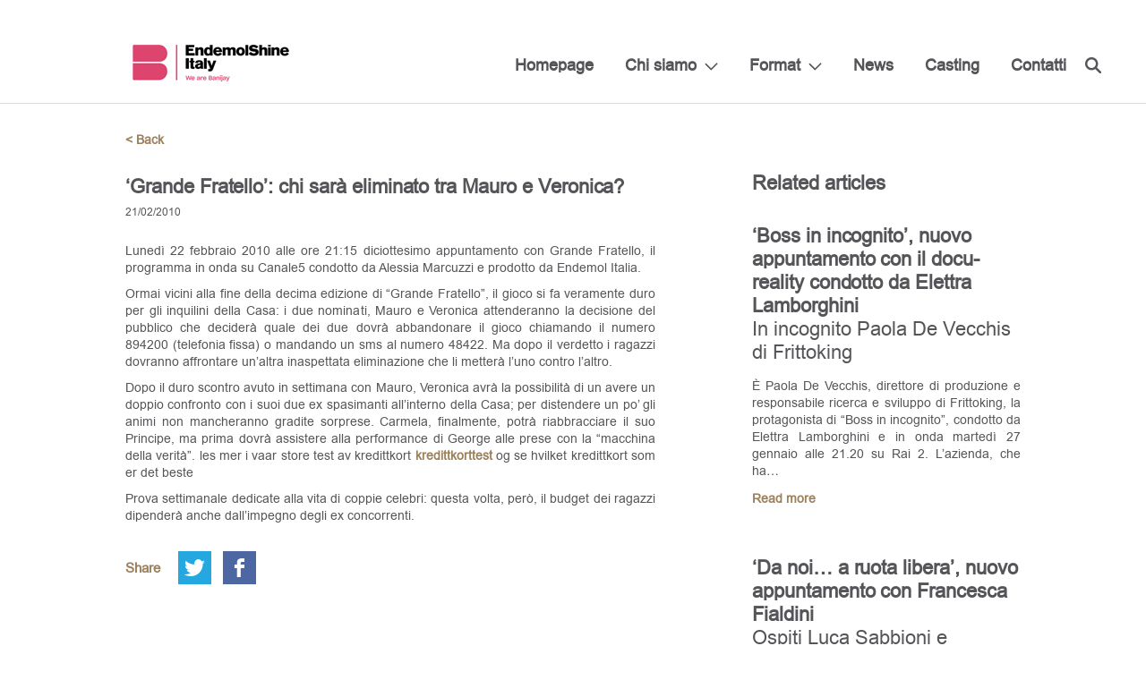

--- FILE ---
content_type: text/html; charset=UTF-8
request_url: https://www.endemolshine.it/grande-fratello-chi-sara-eliminato-tra-mauro-e-veronica/
body_size: 6330
content:
<!DOCTYPE html>
<html lang="it-IT">
<head>
    <meta charset="UTF-8">
    <meta name="viewport" content="width=device-width, initial-scale=1">
    <link rel="profile" href="https://gmpg.org/xfn/11">
    <link rel="pingback" href="https://www.endemolshine.it/xmlrpc.php">
    <link rel="shortcut icon" href="https://www.endemolshine.it/wp-content/themes/esg/favicons/favicon.ico" type="image/x-icon">
<link rel="apple-touch-icon" sizes="57x57" href="https://www.endemolshine.it/wp-content/themes/esg/favicons/apple-touch-icon-57x57.png">
<link rel="apple-touch-icon" sizes="60x60" href="https://www.endemolshine.it/wp-content/themes/esg/favicons/apple-touch-icon-60x60.png">
<link rel="apple-touch-icon" sizes="72x72" href="https://www.endemolshine.it/wp-content/themes/esg/favicons/apple-touch-icon-72x72.png">
<link rel="apple-touch-icon" sizes="76x76" href="https://www.endemolshine.it/wp-content/themes/esg/favicons/apple-touch-icon-76x76.png">
<link rel="apple-touch-icon" sizes="114x114" href="https://www.endemolshine.it/wp-content/themes/esg/favicons/apple-touch-icon-114x114.png">
<link rel="apple-touch-icon" sizes="120x120" href="https://www.endemolshine.it/wp-content/themes/esg/favicons/apple-touch-icon-120x120.png">
<link rel="apple-touch-icon" sizes="144x144" href="https://www.endemolshine.it/wp-content/themes/esg/favicons/apple-touch-icon-144x144.png">
<link rel="apple-touch-icon" sizes="152x152" href="https://www.endemolshine.it/wp-content/themes/esg/favicons/apple-touch-icon-152x152.png">
<link rel="apple-touch-icon" sizes="180x180" href="https://www.endemolshine.it/wp-content/themes/esg/favicons/apple-touch-icon-180x180.png">
<link rel="icon" type="image/png" href="https://www.endemolshine.it/wp-content/themes/esg/favicons/favicon-32x32.png" sizes="32x32">
<link rel="icon" type="image/png" href="https://www.endemolshine.it/wp-content/themes/esg/favicons/favicon-194x194.png" sizes="194x194">
<link rel="icon" type="image/png" href="https://www.endemolshine.it/wp-content/themes/esg/favicons/favicon-96x96.png" sizes="96x96">
<link rel="icon" type="image/png" href="https://www.endemolshine.it/wp-content/themes/esg/favicons/android-chrome-192x192.png" sizes="192x192">
<link rel="icon" type="image/png" href="https://www.endemolshine.it/wp-content/themes/esg/favicons/favicon-16x16.png" sizes="16x16">
<link rel="manifest" href="https://www.endemolshine.it/wp-content/themes/esg/favicons/manifest.json">
<link rel="mask-icon" href="https://www.endemolshine.it/wp-content/themes/esg/favicons/safari-pinned-tab.svg" color="#9c815c">
<meta name="apple-mobile-web-app-title" content="ESG">
<meta name="application-name" content="ESG">
<meta name="msapplication-TileColor" content="#da532c">
<meta name="msapplication-TileImage" content="https://www.endemolshine.it/wp-content/themes/esg/favicons/mstile-144x144.png">
<meta name="theme-color" content="#ffffff">
		    <script type="text/javascript">
	window.dataLayer = window.dataLayer || [];

	function gtag() {
		dataLayer.
		push(arguments);
	}

	gtag("consent", "default", {
		ad_user_data: "denied",
		ad_personalization: "denied",
		ad_storage: "denied",
		analytics_storage: "denied",
		functionality_storage: "denied",
		personalization_storage: "denied",
		security_storage: "granted",
		wait_for_update: 500,
	});
	gtag("set", "ads_data_redaction", true);
	</script>
<script type="text/javascript"
		id="Cookiebot"
		src="https://consent.cookiebot.com/uc.js"
		data-implementation="wp"
		data-cbid="36b27177-1997-4acf-a2c1-6a93c5c14ce5"
							async	></script>
<meta name='robots' content='index, follow, max-image-preview:large, max-snippet:-1, max-video-preview:-1' />
	<style>img:is([sizes="auto" i], [sizes^="auto," i]) { contain-intrinsic-size: 3000px 1500px }</style>
	
	<!-- This site is optimized with the Yoast SEO plugin v24.3 - https://yoast.com/wordpress/plugins/seo/ -->
	<title>&#039;Grande Fratello&#039;: chi sarà eliminato tra Mauro e Veronica? - Endemol Shine Italy</title>
	<link rel="canonical" href="https://www.endemolshine.it/grande-fratello-chi-sara-eliminato-tra-mauro-e-veronica/" />
	<meta property="og:locale" content="it_IT" />
	<meta property="og:type" content="article" />
	<meta property="og:title" content="&#039;Grande Fratello&#039;: chi sarà eliminato tra Mauro e Veronica? - Endemol Shine Italy" />
	<meta property="og:description" content="Lunedì 22 febbraio 2010 alle ore 21:15 diciottesimo appuntamento con Grande Fratello, il programma in onda su Canale5 condotto da Alessia Marcuzzi e prodotto da Endemol Italia. Ormai vicini alla fine della decima edizione di &#8220;Grande Fratello&#8221;, il..." />
	<meta property="og:url" content="https://www.endemolshine.it/grande-fratello-chi-sara-eliminato-tra-mauro-e-veronica/" />
	<meta property="og:site_name" content="Endemol Shine Italy" />
	<meta property="article:published_time" content="2010-02-21T00:00:00+00:00" />
	<meta name="author" content="esg" />
	<meta name="twitter:card" content="summary_large_image" />
	<meta name="twitter:label1" content="Scritto da" />
	<meta name="twitter:data1" content="esg" />
	<meta name="twitter:label2" content="Tempo di lettura stimato" />
	<meta name="twitter:data2" content="1 minuto" />
	<script type="application/ld+json" class="yoast-schema-graph">{"@context":"https://schema.org","@graph":[{"@type":"WebPage","@id":"https://www.endemolshine.it/grande-fratello-chi-sara-eliminato-tra-mauro-e-veronica/","url":"https://www.endemolshine.it/grande-fratello-chi-sara-eliminato-tra-mauro-e-veronica/","name":"'Grande Fratello': chi sarà eliminato tra Mauro e Veronica? - Endemol Shine Italy","isPartOf":{"@id":"https://www.endemolshine.it/#website"},"datePublished":"2010-02-21T00:00:00+00:00","dateModified":"2010-02-21T00:00:00+00:00","author":{"@id":"https://www.endemolshine.it/#/schema/person/2b8c281346f6f6bae09c06f16beb10ae"},"breadcrumb":{"@id":"https://www.endemolshine.it/grande-fratello-chi-sara-eliminato-tra-mauro-e-veronica/#breadcrumb"},"inLanguage":"it-IT","potentialAction":[{"@type":"ReadAction","target":["https://www.endemolshine.it/grande-fratello-chi-sara-eliminato-tra-mauro-e-veronica/"]}]},{"@type":"BreadcrumbList","@id":"https://www.endemolshine.it/grande-fratello-chi-sara-eliminato-tra-mauro-e-veronica/#breadcrumb","itemListElement":[{"@type":"ListItem","position":1,"name":"Home","item":"https://www.endemolshine.it/"},{"@type":"ListItem","position":2,"name":"News","item":"https://www.endemolshine.it/news/"},{"@type":"ListItem","position":3,"name":"&#8216;Grande Fratello&#8217;: chi sarà eliminato tra Mauro e Veronica?"}]},{"@type":"WebSite","@id":"https://www.endemolshine.it/#website","url":"https://www.endemolshine.it/","name":"Endemol Shine Italy","description":"Endemol Shine Italy","potentialAction":[{"@type":"SearchAction","target":{"@type":"EntryPoint","urlTemplate":"https://www.endemolshine.it/?s={search_term_string}"},"query-input":{"@type":"PropertyValueSpecification","valueRequired":true,"valueName":"search_term_string"}}],"inLanguage":"it-IT"},{"@type":"Person","@id":"https://www.endemolshine.it/#/schema/person/2b8c281346f6f6bae09c06f16beb10ae","name":"esg","image":{"@type":"ImageObject","inLanguage":"it-IT","@id":"https://www.endemolshine.it/#/schema/person/image/","url":"https://secure.gravatar.com/avatar/adb958d1fc811fbc730bc14a6c08021c?s=96&d=mm&r=g","contentUrl":"https://secure.gravatar.com/avatar/adb958d1fc811fbc730bc14a6c08021c?s=96&d=mm&r=g","caption":"esg"},"url":"https://www.endemolshine.it/author/esg/"}]}</script>
	<!-- / Yoast SEO plugin. -->


<link rel="alternate" type="application/rss+xml" title="Endemol Shine Italy &raquo; Feed" href="https://www.endemolshine.it/feed/" />
<link rel="alternate" type="application/rss+xml" title="Endemol Shine Italy &raquo; Feed dei commenti" href="https://www.endemolshine.it/comments/feed/" />
<link rel="alternate" type="application/rss+xml" title="Endemol Shine Italy &raquo; &#8216;Grande Fratello&#8217;: chi sarà eliminato tra Mauro e Veronica? Feed dei commenti" href="https://www.endemolshine.it/grande-fratello-chi-sara-eliminato-tra-mauro-e-veronica/feed/" />
<link rel='stylesheet' id='royalslider-css' href='https://www.endemolshine.it/wp-content/themes/esg/css/vendor/royalslider/royalslider.css?ver=48f56c860091c69af3ef822b217f3ca1' type='text/css' media='all' />
<link rel='stylesheet' id='royalslider-default-css' href='https://www.endemolshine.it/wp-content/themes/esg/css/vendor/royalslider/skins/default/rs-default.css?ver=48f56c860091c69af3ef822b217f3ca1' type='text/css' media='all' />
<link rel='stylesheet' id='scrollbar-css-css' href='https://www.endemolshine.it/wp-content/themes/esg/css/vendor/perfect-scrollbar.css?ver=48f56c860091c69af3ef822b217f3ca1' type='text/css' media='all' />
<link rel='stylesheet' id='dk-css' href='https://www.endemolshine.it/wp-content/themes/esg/css/style.css?ver=48f56c860091c69af3ef822b217f3ca1' type='text/css' media='all' />
<link rel='stylesheet' id='dk-custom-style-css' href='https://www.endemolshine.it/wp-content/themes/esg/css/dynamic.css?ver=48f56c860091c69af3ef822b217f3ca1' type='text/css' media='all' />
<script type="text/javascript" src="https://www.endemolshine.it/wp-includes/js/jquery/jquery.min.js?ver=3.7.1" id="jquery-core-js"></script>
<script type="text/javascript" src="https://www.endemolshine.it/wp-includes/js/jquery/jquery-migrate.min.js?ver=3.4.1" id="jquery-migrate-js"></script>
<link rel="https://api.w.org/" href="https://www.endemolshine.it/wp-json/" /><link rel="alternate" title="JSON" type="application/json" href="https://www.endemolshine.it/wp-json/wp/v2/posts/1363" /><link rel="EditURI" type="application/rsd+xml" title="RSD" href="https://www.endemolshine.it/xmlrpc.php?rsd" />

<link rel='shortlink' href='https://www.endemolshine.it/?p=1363' />
<link rel="alternate" title="oEmbed (JSON)" type="application/json+oembed" href="https://www.endemolshine.it/wp-json/oembed/1.0/embed?url=https%3A%2F%2Fwww.endemolshine.it%2Fgrande-fratello-chi-sara-eliminato-tra-mauro-e-veronica%2F" />
<link rel="alternate" title="oEmbed (XML)" type="text/xml+oembed" href="https://www.endemolshine.it/wp-json/oembed/1.0/embed?url=https%3A%2F%2Fwww.endemolshine.it%2Fgrande-fratello-chi-sara-eliminato-tra-mauro-e-veronica%2F&#038;format=xml" />
<script type="text/javascript">
(function(url){
	if(/(?:Chrome\/26\.0\.1410\.63 Safari\/537\.31|WordfenceTestMonBot)/.test(navigator.userAgent)){ return; }
	var addEvent = function(evt, handler) {
		if (window.addEventListener) {
			document.addEventListener(evt, handler, false);
		} else if (window.attachEvent) {
			document.attachEvent('on' + evt, handler);
		}
	};
	var removeEvent = function(evt, handler) {
		if (window.removeEventListener) {
			document.removeEventListener(evt, handler, false);
		} else if (window.detachEvent) {
			document.detachEvent('on' + evt, handler);
		}
	};
	var evts = 'contextmenu dblclick drag dragend dragenter dragleave dragover dragstart drop keydown keypress keyup mousedown mousemove mouseout mouseover mouseup mousewheel scroll'.split(' ');
	var logHuman = function() {
		if (window.wfLogHumanRan) { return; }
		window.wfLogHumanRan = true;
		var wfscr = document.createElement('script');
		wfscr.type = 'text/javascript';
		wfscr.async = true;
		wfscr.src = url + '&r=' + Math.random();
		(document.getElementsByTagName('head')[0]||document.getElementsByTagName('body')[0]).appendChild(wfscr);
		for (var i = 0; i < evts.length; i++) {
			removeEvent(evts[i], logHuman);
		}
	};
	for (var i = 0; i < evts.length; i++) {
		addEvent(evts[i], logHuman);
	}
})('//www.endemolshine.it/?wordfence_lh=1&hid=C29CD3892B64AD18F389399D8F1B6FF3');
</script></head>
<body data-rsssl=1 class="post-template-default single single-post postid-1363 single-format-standard">
<div class="header">
    <div class="large-container">
        <div class="logo ">
            <a href="https://www.endemolshine.it" class="cf">
                                <img src="https://www.endemolshine.it/wp-content/uploads/2023/04/Logoheadersito.jpg" alt="Endemol Shine Group"/>
            </a>
        </div>
        <div class="full-height-helper">
            <div class="mobile-burger">
                <i class="burger-icon">
                    <span></span>
                    <span></span>
                    <span></span>
                    <span></span>
                </i>
            </div>
            <div class="main-nav">
                <div class="mobile-helper">
                    <div class="menu-first-footer-column-container"><ul id="menu-first-footer-column" class="sf-menu"><li id="menu-item-291" class="menu-item menu-item-type-post_type menu-item-object-page menu-item-home menu-item-291"><a href="https://www.endemolshine.it/">Homepage</a></li>
<li id="menu-item-314" class="menu-item menu-item-type-post_type menu-item-object-page menu-item-has-children menu-item-314"><a href="https://www.endemolshine.it/about/">Chi siamo</a>
<ul class="sub-menu">
	<li id="menu-item-308" class="menu-item menu-item-type-post_type menu-item-object-page menu-item-308"><a href="https://www.endemolshine.it/team/">Team</a></li>
</ul>
</li>
<li id="menu-item-388" class="menu-item menu-item-type-custom menu-item-object-custom menu-item-has-children menu-item-388"><a href="#">Format</a>
<ul class="sub-menu">
	<li id="menu-item-423" class="menu-item menu-item-type-post_type menu-item-object-page menu-item-423"><a href="https://www.endemolshine.it/entertainment/">Entertainment</a></li>
	<li id="menu-item-457" class="menu-item menu-item-type-post_type menu-item-object-page menu-item-457"><a href="https://www.endemolshine.it/fiction/">Fiction</a></li>
</ul>
</li>
<li id="menu-item-6064" class="menu-item menu-item-type-taxonomy menu-item-object-category current-post-ancestor current-menu-parent current-post-parent menu-item-6064"><a href="https://www.endemolshine.it/category/news/">News</a></li>
<li id="menu-item-8386" class="menu-item menu-item-type-post_type menu-item-object-page menu-item-8386"><a href="https://www.endemolshine.it/endemol-shine-italy-chi-siamo/casting/">Casting</a></li>
<li id="menu-item-333" class="menu-item menu-item-type-post_type menu-item-object-page menu-item-333"><a href="https://www.endemolshine.it/contatti/">Contatti</a></li>
</ul></div>                    <div class="search-wrapper">
                        <form role="search" method="get" action="https://www.endemolshine.it/">
                            <a href="#" class="search-icon"></a>
                            <input type="text" name="s"/>
                            <a href="#" class="close-icon"></a>
                        </form>
                    </div>
                    <div class="mobile-search">
                        <form role="search" method="get" action="https://www.endemolshine.it/">
                            <input id="mobile-search" name="s" type="text"/>
                            <label for="mobile-search">Search</label>
                            <a href="#" class="mobile-search-icon submit-closest-form"></a>
                        </form>
                    </div>
                    <div class="cf"></div>
                                    </div>
                <div class="cf"></div>
            </div>
        </div>
    </div>
    <div class="cf"></div>
</div>
<div class="content-wrapper">
    <div class="news-wrapper single-wrapper">
	<div class="container">
		<a href="javascript: history.go(-1)" class="go-back">< Back</a>
			<main class="single-article">
					<article>
						        
			    


				
				<div class="headings">
					<h2>&#8216;Grande Fratello&#8217;: chi sarà eliminato tra Mauro e Veronica?</h2>
									</div>
				<span class="date">21/02/2010</span>
				<div class="content wp-content">
					<p>Lunedì 22 febbraio 2010 alle ore 21:15 diciottesimo appuntamento con Grande Fratello, il programma in onda su Canale5 condotto da Alessia Marcuzzi e prodotto da Endemol Italia. </p>
<p>Ormai vicini alla fine della decima edizione di &#8220;Grande Fratello&#8221;, il gioco si fa veramente duro per gli inquilini della Casa: i due nominati, Mauro e Veronica attenderanno la decisione del pubblico che deciderà quale dei due dovrà abbandonare il gioco chiamando il numero 894200 (telefonia fissa) o mandando un sms al numero 48422. Ma dopo il verdetto i ragazzi dovranno affrontare un’altra inaspettata eliminazione che li metterà l’uno contro l’altro. </p>
<p>Dopo il duro scontro avuto in settimana con Mauro, Veronica avrà la possibilità di un avere un doppio confronto con i suoi due ex spasimanti all’interno della Casa; per distendere un po’ gli animi non mancheranno gradite sorprese. Carmela, finalmente, potrà riabbracciare il suo Principe, ma prima dovrà assistere alla performance di George alle prese con la “macchina della verità”.  les mer i vaar store test av kredittkort <a href="http://kredittkort123.io">kredittkorttest</a> og se hvilket kredittkort som er det beste</p>
<p>Prova settimanale dedicate alla vita di coppie celebri: questa volta, però, il budget dei ragazzi dipenderà anche dall’impegno degli ex concorrenti.  </p>
				</div>
			</article>
		
		<div class="article-share">
			<span>Share</span>
			<ul class="soc"><li><a class="sharer soc-twitter" href="#" data-sharer="twitter" data-title="&#8216;Grande Fratello&#8217;: chi sarà eliminato tra Mauro e Veronica?"  data-url="https://www.endemolshine.it/grande-fratello-chi-sara-eliminato-tra-mauro-e-veronica/" ></a></li><li><a class="sharer soc-facebook" href="#" data-sharer="facebook" data-url="https://www.endemolshine.it/grande-fratello-chi-sara-eliminato-tra-mauro-e-veronica/"></a></li></ul>		</div>
	</main>
		<aside>
			<div class="intro">
			<h2>Related articles</h2>					</div>
		<div class="articles cf">
							<article>

    	<div class="text">
		<div class="title-wrapper">
       		<h2>&#8216;Boss in incognito&#8217;, nuovo appuntamento con il docu-reality condotto da Elettra Lamborghini</h2>
       
					<h3>In incognito Paola De Vecchis di Frittoking</h3>
				</div>
		<div class="content">
			<p>È Paola De Vecchis, direttore di produzione e responsabile ricerca e sviluppo di Frittoking, la protagonista di “Boss in incognito”, condotto da Elettra Lamborghini e in onda martedì 27 gennaio alle 21.20 su Rai 2. L’azienda, che ha&#8230;</p>
		</div>
		<a href="https://www.endemolshine.it/boss-in-incognito-nuovo-appuntamento-con-il-docu-reality-condotto-da-elettra-lamborghini/">Read more</a>
	</div>
</article>							<article>

    	<div class="text">
		<div class="title-wrapper">
       		<h2>&#8216;Da noi&#8230; a ruota libera&#8217;, nuovo appuntamento con Francesca Fialdini</h2>
       
					<h3> Ospiti Luca Sabbioni e Natasha Stefanenko, Moira Cucchi, Eugenio Mastrandrea e Ilenia Pastorelli</h3>
				</div>
		<div class="content">
			<p>Nuovo appuntamento, domenica 25 gennaio alle 17.20 su Rai 1, con “Da noi…a Ruota Libera”, con le interviste di Francesca Fialdini ai protagonisti del mondo dello spettacolo e i racconti di storie di persone comuni che hanno saputo dare&#8230;</p>
		</div>
		<a href="https://www.endemolshine.it/da-noi-a-ruota-libera-nuovo-appuntamento-con-francesca-fialdini-79/">Read more</a>
	</div>
</article>							<article>

    	<div class="text">
		<div class="title-wrapper">
       		<h2>&#8216;Tali e Quali&#8217;, terzo appuntamento</h2>
       
					<h3>I vincitori della puntata arriveranno in finale</h3>
				</div>
		<div class="content">
			<p>A una settimana dalla finalissima, il programma entra nella fase decisiva. Venerdì 23 gennaio alle 21.30 su Rai 1 va in onda &#8220;Tali e quali&#8221;. Sul palco si esibiranno altri 10 artisti non professionisti, pronti a mettersi in gioco&#8230;</p>
		</div>
		<a href="https://www.endemolshine.it/tali-e-quali-terzo-appuntamento/">Read more</a>
	</div>
</article>					</div>
			</aside>	</div>
</div>
</div> <!-- End ContentWrapper -->
<div class="footer">
    <div class="large-container">
        <div class="col-1-4">
            <div class="footer-logo">
                <a href="https://www.endemolshine.it">
                                        <img src="https://www.endemolshine.it/wp-content/uploads/2017/01/EndemolShineItaly-2righe-220.png" alt="Endemol Shine Group"/>
                </a>
            </div>
            <div class="footer-social">
                <ul class="soc">
                    <li><a class="soc-twitter" href="https://twitter.com/EndemolShineIT" target="_blank"></a></li>
                    <li><a class="soc-facebook soc-icon-last" href="https://www.facebook.com/EndemolShineItaly/" target="_blank"></a></li>
                </ul>
            </div>
        </div>
        <div class="col-1-4 info-column visible-mobile">
            <!-- <div style="position: absolute; left: -1211px; top: -1288px;"> <a href="http://shemalehd.net">http://shemalehd.net</a></div> -->
            <div itemscope itemtype="http://schema.org/Organization">
    <p class="title" itemprop="name"><b>EndemolShine Italy</b></p>
    <span class="street-address" itemprop="streetAddress">Via Monte Zebio, 32 - 00195 Roma Italia</span>
    <span class="street-address" itemprop="streetAddress">+ 39 06 32 8191</span>
    <span class="street-address" itemprop="streetAddress">Via Guglielmo Pepe, 44 - 20159 Milano (MI)</span>
    <span class="street-address" itemprop="streetAddress">+39 02 455071</span>	
<br />
	<br />
	<span class="street-address" itemprop="streetAddress">P.IVA IT05587131003</span>	
    <a href="mailto:" class="email-info" itemprop="email"></a>
</div>        </div>
        <div class="col-1-4 info-column footer-menu">
            <div class="menu-first-footer-column-container"><ul id="menu-first-footer-column-1" class="menu"><li class="menu-item menu-item-type-post_type menu-item-object-page menu-item-home menu-item-291"><a href="https://www.endemolshine.it/">Homepage</a></li>
<li class="menu-item menu-item-type-post_type menu-item-object-page menu-item-has-children menu-item-314"><a href="https://www.endemolshine.it/about/">Chi siamo</a>
<ul class="sub-menu">
	<li class="menu-item menu-item-type-post_type menu-item-object-page menu-item-308"><a href="https://www.endemolshine.it/team/">Team</a></li>
</ul>
</li>
<li class="menu-item menu-item-type-custom menu-item-object-custom menu-item-has-children menu-item-388"><a href="#">Format</a>
<ul class="sub-menu">
	<li class="menu-item menu-item-type-post_type menu-item-object-page menu-item-423"><a href="https://www.endemolshine.it/entertainment/">Entertainment</a></li>
	<li class="menu-item menu-item-type-post_type menu-item-object-page menu-item-457"><a href="https://www.endemolshine.it/fiction/">Fiction</a></li>
</ul>
</li>
<li class="menu-item menu-item-type-taxonomy menu-item-object-category current-post-ancestor current-menu-parent current-post-parent menu-item-6064"><a href="https://www.endemolshine.it/category/news/">News</a></li>
<li class="menu-item menu-item-type-post_type menu-item-object-page menu-item-8386"><a href="https://www.endemolshine.it/endemol-shine-italy-chi-siamo/casting/">Casting</a></li>
<li class="menu-item menu-item-type-post_type menu-item-object-page menu-item-333"><a href="https://www.endemolshine.it/contatti/">Contatti</a></li>
</ul></div>        </div>
        <div class="col-1-4  footer-menu">
            <div class="menu-second-footer-column-container"><ul id="menu-second-footer-column" class="menu"><li id="menu-item-357" class="menu-item menu-item-type-post_type menu-item-object-page menu-item-357"><a href="https://www.endemolshine.it/privacy/">Privacy</a></li>
<li id="menu-item-356" class="menu-item menu-item-type-post_type menu-item-object-page menu-item-356"><a href="https://www.endemolshine.it/note-legali/">Note Legali</a></li>
<li id="menu-item-4370" class="menu-item menu-item-type-custom menu-item-object-custom menu-item-4370"><a href="https://www.endemolshine.it/wp-content/uploads/2024/07/Codice_Etico_Banijay.pdf">Codice Etico</a></li>
<li id="menu-item-8678" class="menu-item menu-item-type-custom menu-item-object-custom menu-item-8678"><a href="https://banijayitalia.whistlelink.com/">Whistleblowing</a></li>
</ul></div>        </div>
        <div class="col-1-4 info-column visible-desktop">
            <div itemscope itemtype="http://schema.org/Organization">
    <p class="title" itemprop="name"><b>EndemolShine Italy</b></p>
    <span class="street-address" itemprop="streetAddress">Via Monte Zebio, 32 - 00195 Roma Italia</span>
    <span class="street-address" itemprop="streetAddress">+ 39 06 32 8191</span>
    <span class="street-address" itemprop="streetAddress">Via Guglielmo Pepe, 44 - 20159 Milano (MI)</span>
    <span class="street-address" itemprop="streetAddress">+39 02 455071</span>	
<br />
	<br />
	<span class="street-address" itemprop="streetAddress">P.IVA IT05587131003</span>	
    <a href="mailto:" class="email-info" itemprop="email"></a>
</div>        </div>
    </div>
</div>
<script type="text/javascript" src="https://www.endemolshine.it/wp-content/themes/esg/js/dist/vendor/scripts.min.js" id="dist-vendor-js"></script>
<script type="text/javascript" src="https://www.endemolshine.it/wp-content/themes/esg/js/jquery.dk-utils.js" id="dk-utils-js"></script>
<script type="text/javascript" id="dk-highmaps-js-extra">
/* <![CDATA[ */
var labels = {"ajaxurl":"https:\/\/www.endemolshine.it\/wp-admin\/admin-ajax.php","data":null,"country":""};
/* ]]> */
</script>
<script type="text/javascript" src="https://www.endemolshine.it/wp-content/themes/esg/js/jquery.dk-highmaps.js" id="dk-highmaps-js"></script>
<script type="text/javascript" id="dist-author-js-extra">
/* <![CDATA[ */
var dk_wp = {"ajaxurl":"https:\/\/www.endemolshine.it\/wp-admin\/admin-ajax.php","query_vars":"{\"page\":\"\",\"name\":\"grande-fratello-chi-sara-eliminato-tra-mauro-e-veronica\"}"};
/* ]]> */
</script>
<script type="text/javascript" src="https://www.endemolshine.it/wp-content/themes/esg/js/dist/author/scripts.min.js" id="dist-author-js"></script>
<div id="outdated">
    <h6>Your browser is out-of-date!</h6>
    <p>Update your browser to view this website correctly. <a id="btnUpdateBrowser" href="http://outdatedbrowser.com/">Update my browser now </a></p>
    <p class="last"><a href="#" id="btnCloseUpdateBrowser" title="Close">&times;</a></p>
</div>
</body>
</html>


--- FILE ---
content_type: application/x-javascript; charset=utf-8
request_url: https://consent.cookiebot.com/36b27177-1997-4acf-a2c1-6a93c5c14ce5/cc.js?renew=false&referer=www.endemolshine.it&dnt=false&init=false
body_size: 215
content:
if(console){var cookiedomainwarning='Error: The domain WWW.ENDEMOLSHINE.IT is not authorized to show the cookie banner for domain group ID 36b27177-1997-4acf-a2c1-6a93c5c14ce5. Please add it to the domain group in the Cookiebot Manager to authorize the domain.';if(typeof console.warn === 'function'){console.warn(cookiedomainwarning)}else{console.log(cookiedomainwarning)}};